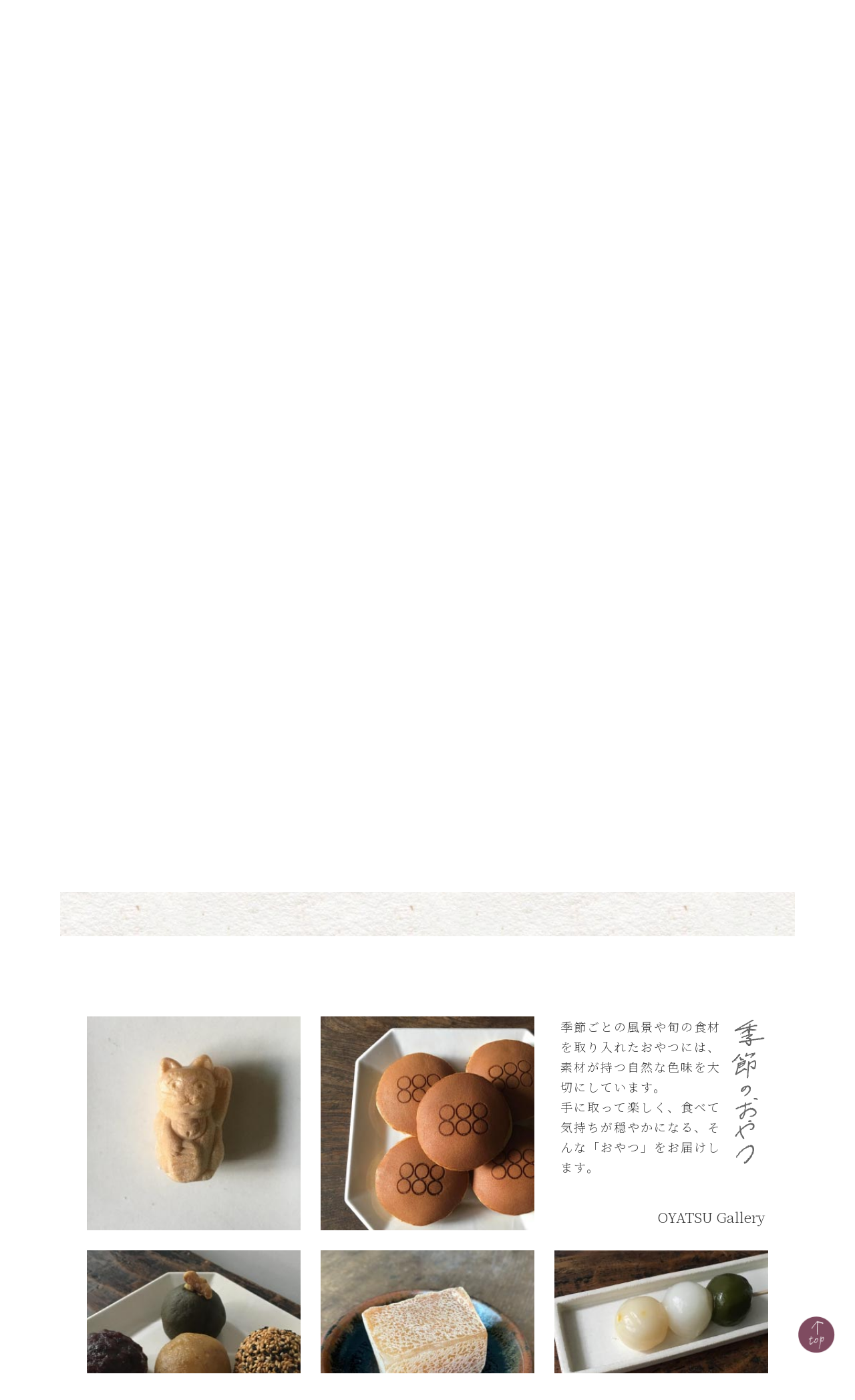

--- FILE ---
content_type: text/html; charset=UTF-8
request_url: https://oyatsu-aoi.com/?scr=kisetsu
body_size: 5768
content:
<!DOCTYPE html>
<html lang="ja"><head>
<meta http-equiv="X-UA-Compatible" content="IE=edge">
<meta charset="utf-8">
<title>おやつaoi</title><meta name="description" content="京都は賀茂川の辺りの工房で、旬の食材を取り入れた、むかし懐かし三時のおやつをつくります。通販と卸、イベント出店で活動しています。">

<meta name="viewport" content="width=device-width, initial-scale=1">
<link rel="stylesheet" href="https://cdn.jsdelivr.net/npm/swiper@9/swiper-bundle.min.css"/>
<link rel="stylesheet" href="/css/custom.css?v=2026-01-31-14-04-24">

<!--SNS-->
<meta property="og:url" content="oyatsu-aoi.com" />
<meta property="og:type" content="website" />
<meta property="og:title" content="おやつaoi" />
<meta property="og:description" content="京都は賀茂川の辺りの工房で、旬の食材を取り入れた、むかし懐かし三時のおやつをつくります。通販と卸、イベント出店で活動しています。" />
<meta property="og:site_name" content="おやつaoi" />
    
<meta property="og:image" content="/images/ogp.jpg" />
<script src="https://code.jquery.com/jquery-3.6.0.min.js" integrity="sha256-/xUj+3OJU5yExlq6GSYGSHk7tPXikynS7ogEvDej/m4=" crossorigin="anonymous"></script>
<script src="/vendor/jquery.easing.min.js" ></script>
<script src="https://cdn.jsdelivr.net/npm/swiper@9/swiper-bundle.min.js"></script>
<link rel="stylesheet" href="https://cdn.jsdelivr.net/npm/swiper@8/swiper-bundle.min.css"/>
<script src="https://cdn.jsdelivr.net/npm/swiper@8/swiper-bundle.min.js"></script>

<!--[if lt IE 9]>
<script src="//cdnjs.cloudflare.com/ajax/libs/html5shiv/3.7.2/html5shiv.min.js"></script>
<script src="//cdnjs.cloudflare.com/ajax/libs/respond.js/1.4.2/respond.min.js"></script>
<![endif]-->
<link rel="shortcut icon" href="/favicon.ico">
<!-- Google tag (gtag.js) -->
<script async src="https://www.googletagmanager.com/gtag/js?id=G-L34KBEFG03"></script>
<script>
  window.dataLayer = window.dataLayer || [];
  function gtag(){dataLayer.push(arguments);}
  gtag('js', new Date());

  gtag('config', 'G-L34KBEFG03');
</script>
</head>
<body class="ja">
<header class="header_pc"><div class="header_wrapper"><nav class="main_menu"><a class="logo img_fit" href="/" target="index"><img src= "/images/logo.png" alt="おやつaoi" ></a><a class="main_menu btn_scroll" data-pos="topics" >お知らせ</a><a class="main_menu btn_scroll" data-pos="kisetsu" >季節のおやつ</a><a class="main_menu btn_scroll" data-pos="about" >おやつaoi</a></nav><nav class="icon_menu"><a class="icon img_fit" href="/index_eng.php" ><img src="/images/icon/icon_en.png" class="icon"></a><a class="icon contact img_fit" href="https://oyatsu-aoi.com/contact" ><img src="/images/icon/icon_contact.png" class="icon"></a><a class="icon cart img_fit" href="https://oyatsuaoi.theshop.jp/" target="_blank"><img src="/images/icon/icon_cart.png" class="icon"></a><a class="icon instagram img_fit" href="https://www.instagram.com/oyatsu.aoi/" target="_blank"><img src="/images/icon/icon_instagram.png" class="icon"></a><a class="icon note img_fit" href="https://note.com/oyatsuaoi/" target="_blank"><img src="/images/icon/icon_note.png" class="icon"></a></nav></div></header><header class="header_sp"><div class="header_inner"><a class="logo_wrapper" href="/"><img src= "/images/logo.png" alt="おやつaoi" class="logo"></a><a class="btn_lang" href="/index_eng.php"><img src= "/images/icon/icon_en.png" alt="ja" class="icon"></a>    <div class="btn-trigger_wrapper off" id="menu-trigger">
        <div class="btn-trigger" >
            <span></span>
            <span></span>
            <span></span>
        </div>
    </div></div></header><div class="header_sp_under"></div>
<article role="main">
    <section class="sec_slide">
    <div class="container ja" id="swiper_area">
        <div class="slider_wrapper">

            <div class="p-swiper-container p-swiper-container_pc">
                <div class="swiper-wrapper">
                    <!--
                    <div class="swiper-slide" style="background-image: url('./images/bg_top0_orig.jpg');"></div>
                    <div class="swiper-slide" style="background-image: url('./images/bg_top1_orig.jpg');"></div>
                    <div class="swiper-slide" style="background-image: url('./images/bg_top2_orig.jpg');"></div>
                    -->
                    <div class="swiper-slide img_fit"><img src="./images/bg_top0_orig.jpg"></div>
                    <div class="swiper-slide img_fit"><img src="./images/bg_top1_orig.jpg"></div> 
                    <div class="swiper-slide img_fit"><img src="./images/bg_top2_orig.jpg"></div> 
                </div>
                <img class="white_front" src="/images/white_front.png" alt="front">
            </div>  


            <div class="p-swiper-container p-swiper-container_sp">
                <div class="swiper-wrapper">
                    <!--
                    <div class="swiper-slide" style="background-image: url('./images/bg_top0_orig_sp.jpg');"></div>
                    <div class="swiper-slide" style="background-image: url('./images/bg_top1_orig_sp.jpg');"></div>
                    <div class="swiper-slide" style="background-image: url('./images/bg_top2_orig_sp.jpg');"></div>
-->
                    <div class="swiper-slide img_fit"><img src="./images/bg_top0_orig_sp.jpg"></div>
                    <div class="swiper-slide img_fit"><img src="./images/bg_top1_orig_sp.jpg"></div> 
                    <div class="swiper-slide img_fit"><img src="./images/bg_top2_orig_sp.jpg"></div> 

                </div>
                <img class="white_front" src="/images/white_front.png" alt="front">
            </div>  



        </div>
        <figure class="maru_big maru_big_pc ja" ><img class="maru_big_text" src="/images/maru_big_logo.png"><img class="maru_big_bg" src="/images/maru_big.png" alt="おやつaoi"></figure>
        <div class="text_area">
                <h1>今日も、おやつが待ってるよ。</h1><p class="text text_top">こんにちは。京都、賀茂川のほとり、昔なつかしい 3時のおやつをつくる、 和菓子工房「おやつ aoi」です。 <br>
    添加物を使わず、砂糖も最小限にして作る自家製あんこをはじめ、国産の旬の食材を大切にしたやさしい和菓子で、みなさんの暮らしに、さりげなく楽しみを添える「おやつ」となりますように。</p>        </div>
    </div>

    <div class="text_area_sp">
    <figure class="maru_big maru_big_sp" ><img class="maru_big_text" src="/images/maru_big_logo.png"><img class="maru_big_bg" src="/images/maru_big.png" alt="おやつaoi"></figure>
        <h1>今日も、おやつが待ってるよ。</h1><p class="text text_top">こんにちは。京都、賀茂川のほとり、昔なつかしい 3時のおやつをつくる、 和菓子工房「おやつ aoi」です。 <br>
    添加物を使わず、砂糖も最小限にして作る自家製あんこをはじめ、国産の旬の食材を大切にしたやさしい和菓子で、みなさんの暮らしに、さりげなく楽しみを添える「おやつ」となりますように。</p>        </div>
    </section>

                    <section class="sec_topics" id="topics">
                    
                    <div class="container">
                        <div id="newsWrap">
                        <h2 class="h2_area">
                            <img class="h2_image" src="/images/title_oshirase.png" alt="お知らせ">
                            <p class="h2_eng">Topics</p>
                        </h2>
                        
                                <ul id="newsList">

    <li id="postID_6" class="post_single cat-0 clearfix "><div class="log_wrapper">
<div class="left"><p class="date">2024/05/25（土)</p><div class="comment text_log">2024年6月8日(土)ベジサラ舎さん会場の「環の市、ベジサラ舎市」に出店します。店主一時帰国により店頭に立ちますので、お立ち寄りくださいませ。</div></div><figure class="thumbNailWrap img_fit_height pic_off"></figure></div><li id="postID_5" class="post_single cat-0 clearfix "><div class="log_wrapper">
<div class="left"><p class="date">2023/07/28（金)</p><div class="comment text_log">Thank you for joining to Dorayaki WS of OUCHI GOHAN projects.アメリカで初めてのオンラインワークショップにご参加いただきありがとうございました。活動記録を載せています。https://youtu.be/mKh3tQ7g7rY</div></div><figure class="thumbNailWrap img_fit_height pic_off"></figure></div>
<script type="text/javascript">

function openwin(url) {
 wn = window.open(url, 'win','width=680,height=900,status=no,location=no,scrollbars=yes,directories=no,menubar=no,resizable=no,toolbar=no');wn.focus();
}

</script>

    <!--<li id="postID_5" class="cat-0 clearfix ">-->
        <!--<span class="up_ymd">2023/07/28（金)</span><br>-->
                    <!-- <div class="thumbNailWrap">　</div>-->
                    <!--<p class="title"></p>-->
                <!--<span class="comment"></span>-->
        <!--</li>-->

        </ul>
</div>

                            </div>
                        </section>
                        <!-- news end -->    <section class="sec_images8" id="kisetsu"> 
<div class="container">
    <div id="images8" class="gal_wrapper">
        <div class="insta_single text_box">
            <h2 class="h2_image img_fit"><img src="/images/title_kisetsu.png" alt="季節のおやつ"></h2><p class="text text_area text_area_ja">季節ごとの風景や旬の食材を取り入れたおやつには、素材が持つ自然な色味を大切にしています。<br>手に取って楽しく、食べて気持ちが穏やかになる、そんな「おやつ」をお届けします。</p>            <p class="bottom_text">OYATSU Gallery</p>
        </div>
        <div class="insta_single"><div class="img8_overlay ">
                <div class="img8_overlay_title_img"><img  src="/images/images8/ol_title_1.png" alt="ネコ最中"></div>
                <p class="img8_overlay_title_en img8_title_en_1">Neko-Monaka</p>
                <p class="img8_overlay_text img8_text_1">北海産大納言を甜菜糖と寒天で優しく炊き上げた、おやつaoiの看板猫。愛でながらどうぞ。</p>
                <div class="img8_overlay_bg"></div>
                </div><figure style="background-image:url(/images/images8/images8_1.jpg);"></figure></div><div class="insta_single"><div class="img8_overlay ">
                <div class="img8_overlay_title_img"><img  src="/images/images8/ol_title_2.png" alt="888どら焼き"></div>
                <p class="img8_overlay_title_en img8_title_en_2">Hachimitsu-Dorayaki</p>
                <p class="img8_overlay_text img8_text_2">8がみっつで、はちみっつ…蜂蜜とダジャレを練り込んだ、クスッと口角を上げてお楽しみ頂けるおやつです</p>
                <div class="img8_overlay_bg"></div>
                </div><figure style="background-image:url(/images/images8/images8_2.jpg);"></figure></div><div class="insta_single"><div class="img8_overlay ">
                <div class="img8_overlay_title_img"><img  src="/images/images8/ol_title_3.png" alt="おはぎ"></div>
                <p class="img8_overlay_title_en img8_title_en_3">Ohagi</p>
                <p class="img8_overlay_text img8_text_3">おはぎ名人の祖母の味を越えるまでずっと作り続けていきたいおやつです。</p>
                <div class="img8_overlay_bg"></div>
                </div><figure style="background-image:url(/images/images8/images8_3.jpg);"></figure></div><div class="insta_single"><div class="img8_overlay ">
                <div class="img8_overlay_title_img"><img  src="/images/images8/ol_title_4.png" alt="りんごのきんつば"></div>
                <p class="img8_overlay_title_en img8_title_en_4">Ringono-Kintsuba</p>
                <p class="img8_overlay_text img8_text_4">フレッシュなりんごジャムを練り込んだ羊羹をシナモン入りの生地で焼き上げたフルーティーなきんつばです。</p>
                <div class="img8_overlay_bg"></div>
                </div><figure style="background-image:url(/images/images8/images8_4.jpg);"></figure></div><div class="insta_single"><div class="img8_overlay ">
                <div class="img8_overlay_title_img"><img  src="/images/images8/ol_title_5.png" alt="季節のお団子"></div>
                <p class="img8_overlay_title_en img8_title_en_5">KisetsunoーOdango</p>
                <p class="img8_overlay_text img8_text_5">苺や、イチヂク、八朔、金柑・・旬の素材を取り入れて年中楽しんでいただきたいお団子です。</p>
                <div class="img8_overlay_bg"></div>
                </div><figure style="background-image:url(/images/images8/images8_5.jpg);"></figure></div><div class="insta_single"><div class="img8_overlay ">
                <div class="img8_overlay_title_img"><img  src="/images/images8/ol_title_6.png" alt="月からうさぎ"></div>
                <p class="img8_overlay_title_en img8_title_en_6">Tsukikara-Usagi</p>
                <p class="img8_overlay_text img8_text_6">こしらえる時から「1羽、2羽…」と生き物のように数え、丁寧に仕上げています。（薯蕷饅頭製）</p>
                <div class="img8_overlay_bg"></div>
                </div><figure style="background-image:url(/images/images8/images8_6.jpg);"></figure></div><div class="insta_single"><div class="img8_overlay ">
                <div class="img8_overlay_title_img"><img  src="/images/images8/ol_title_7.png" alt="ミチルトカケル"></div>
                <p class="img8_overlay_title_en img8_title_en_7">Michiruto-Kakeru</p>
                <p class="img8_overlay_text img8_text_7">満ちていく様の美しさと、欠けゆく様の寂しさも愛しむ思いを、お菓子にしました。（琥珀糖）</p>
                <div class="img8_overlay_bg"></div>
                </div><figure style="background-image:url(/images/images8/images8_7.jpg);"></figure></div><div class="insta_single"><div class="img8_overlay ">
                <div class="img8_overlay_title_img"><img  src="/images/images8/ol_title_8.png" alt="冬ごもりゆべし"></div>
                <p class="img8_overlay_title_en img8_title_en_8">Fuyugomori-Yubeshi</p>
                <p class="img8_overlay_text img8_text_8">黒糖と醤油ベースにクルミとレーズンを混ぜ込んだ餅菓子です。冬ごもりのお供に、ゆべし食べるべし！</p>
                <div class="img8_overlay_bg"></div>
                </div><figure style="background-image:url(/images/images8/images8_8.jpg);"></figure></div>
    </div>
</div>
</section>
    <section class="sec_about" id="about">
        <div class="container">
            <!--
            <div class="swiper" id="swiper_container">
                <div class="swiper-wrapper">
                                </div>
            </div>
            -->
            <div class="image_wrapper bg_about">
                <h2 class="title"><img class="title_about" src="/images/title_about_w.png" alt="おやつaoiについて" /></h2>
                
            </div>
        </div>
    </section>

    <section class="sec_profile" >
        <div class="container">
            <div class="grid_wrapper">
                <div class="left_block img_fit">
                <img class="about_image about_image1" src="/images/image1.jpg" alt="おやつaoi商品イメージ">
                <img class="about_image" src="/images/image2.jpg" alt="おやつaoi商品イメージ">
                </div>
                <div class="right_block img_fit">
                    
                    <div class="text_area">
                        <p class="text">
                        おやつaoiでは、手作りで添加物を使わないお菓子作りをしています。砂糖は全て甜菜糖。小豆は北海道産を使い、誰が見ても「わかる材料」と「ほんとうに身体にやさしいおやつ作り」を大切にしています。<br>
        今まで和菓子に使われてこなかった食材や組み合わせを試すことで、新しくてなつかしいおやつが生まれています。<br>
        また素材の探求として、小豆の栽培にも挑戦しています。学びながら、向き合いながら、今後のおやつ作りに楽しく反映していきます。                        </p>
                        <!--<h2 class="title img_fit"><img src="/images/title_about.png" alt="おやつaoiについて"></h2>-->
                    </div>
                    <img class="photo" src="/images/image3.jpg" alt="調理中の店主">
                </div>

            </div>
                    <div class="grid_wrapper2">
                        <img class="grid_image" src="/images/image4.jpg" alt="おやつaoiスライド1"><img class="grid_image" src="/images/image5.jpg" alt="おやつaoiスライド2"><img class="grid_image" src="/images/image6.jpg" alt="おやつaoiスライド3">                    </div>

        </div>
    </section>
    <section class="sec_profile2" id="profile">
        <div class="container">
        <h2 class="title_profile"><img src="/images/title_profile.png" alt="Profile"></h2>
        <p class="text name name_sp">和菓子工房「おやつaoi」&emsp;<span class="spbr name">主宰 土田葵（つちだあおい）</span></p>                <div class="flex_wrapper">
                <figure class="photo_area photo_area_sp img_fit"><img class="photo" src="/images/photo_master.jpg" alt="店主近影"><p class="name">Aoi Tsuchida</p></figure>
                <div class="text_area">
                    <p class="text ">
                    <span class="name name_pc">和菓子工房「おやつaoi」&emsp;<span class="spbr name">主宰 土田葵（つちだあおい）</span></span>京都で生まれ育ち、おはぎ名人の祖母に憧れ和菓子の世界へ。<br>販売とと製造を経験した後「おやつaoi」を立ち上げました。<br>昔懐かしい中に、ちょっと新しさを感じる和菓子作りをしています。<br>素材の勉強も兼ねて小豆の栽培にも取り組んでいます。                    </p>
                </div>
                    <figure class="photo_area photo_area_pc img_fit"><img class="photo" src="/images/photo_master.jpg" alt="店主近影"><p class="name">Aoi Tsuchida</p></figure>
            </div>
        </div>
    </section>

</article>


<footer>
    <nav class="footer_menu footer_menu1"><a class="text_blue btn_scroll" data-pos="topics" >お知らせ</a><a class="text_blue btn_scroll" data-pos="kisetsu" >季節のおやつ</a><a class="text_blue btn_scroll" data-pos="about" >おやつaoi</a></nav><nav class="footer_menu footer_menu2"><a class="icon img_fit contact" href="https://oyatsu-aoi.com/contact" ><img src="/images/icon/icon_contact_gray.png" alt="お問い合わせ"></a><a class="icon img_fit cart" href="https://oyatsuaoi.theshop.jp/" target="_blank"><img src="/images/icon/icon_cart_gray.png" alt="公式ショップ"></a><a class="icon img_fit instagram" href="https://www.instagram.com/oyatsu.aoi/" target="_blank"><img src="/images/icon/icon_instagram_gray.png" alt="instagram"></a><a class="icon img_fit note" href="https://note.com/oyatsuaoi/" target="_blank"><img src="/images/icon/icon_note_gray.png" alt="note"></a></nav>
        <div class="footer_image"></div>
    <p class=" img_fit" style="width:58px;margin:0 auto 30px;"><img src="/images/logo.png" alt="おやつaoi"></p>
    
    <p class="copy">&copy; Ouatsu-Aoi All Rights Reserved.</p>
    <p id="pagetop" class="pagetop img_fit"><img src="/images/pagetop.png" alt="ページトップへ"></p>
</footer>
<div id="modal" class="d-off"><nav class="modal_menu"><a class="main_menu" href="/?scr=topics" >お知らせ</a><a class="main_menu" href="/?scr=kisetsu" >季節のおやつ</a><a class="main_menu" href="/?scr=about" >おやつaoi</a><div class="icon_modal_wrapper"><a class="icon img_fit contact" href="https://oyatsu-aoi.com/contact" ><img src="/images/icon/icon_contact@2x.png" class="icon"></a><a class="icon img_fit cart" href="https://oyatsuaoi.theshop.jp/" ><img src="/images/icon/icon_cart@2x.png" class="icon"></a><a class="icon img_fit instagram" href="https://www.instagram.com/oyatsu.aoi/" ><img src="/images/icon/icon_instagram@2x.png" class="icon"></a><a class="icon img_fit note" href="https://note.com/oyatsuaoi/" ><img src="/images/icon/icon_note@2x.png" class="icon"></a></div></nav></div> <script type="text/javascript" src='/js/app.js'></script>
</body>
</html>

</body>
</html>

--- FILE ---
content_type: text/css
request_url: https://oyatsu-aoi.com/css/custom.css?v=2026-01-31-14-04-24
body_size: 7695
content:
@charset "UTF-8";
/****************************************
		0. Import
*****************************************/
@import url("https://fonts.googleapis.com/css2?family=Noto+Serif+JP:wght@200;300;400;500;700;900&display=swap");
/*options*/
   /*
  $base-grid: true,
  $margin-grid: true,
  $padding-grid: true,
  $block-grid: true,
  $collapse: true,
  $offset: true,
  $vertical-grid: true,
  $frame-grid: true

);
*/
/****************************************
		1. General Setting
*****************************************/
html, body, div, span, applet, object, iframe, strong, picture,
h1, h2, h3, h4, h5, h6, p, blockquote, pre,
a, abbr, acronym, address, big, cite, code,
del, dfn, em, font, img, ins, kbd, q, s, samp,
small, strike, sub, sup, tt, var,
dl, dt, dd, ol, ul, li,
fieldset, form, legend, caption,
tbody, tfoot, thead, table, label, tr, th, td {
  margin: 0;
  padding: 0;
  border: 0;
  outline: 0;
  font-style: inherit;
  font-family: inherit;
  vertical-align: baseline;
  list-style: none;
}

main {
  display: block;
}

a {
  text-decoration: none;
  color: #333;
}
a:hover {
  color: #813754;
}

nav {
  display: block;
}

/*Clear*/
.clear {
  clear: both;
  line-height: 0;
}

.clearfix:after {
  content: "";
  clear: both;
  display: block;
}

/*box-sizing paddingとborderをwidth heightに含める*/
* {
  -webkit-box-sizing: border-box;
  -moz-box-sizing: border-box;
  -o-box-sizing: border-box;
  -ms-box-sizing: border-box;
  box-sizing: border-box;
}
* *::after, * *::before {
  -webkit-box-sizing: border-box;
  -moz-box-sizing: border-box;
  -o-box-sizing: border-box;
  -ms-box-sizing: border-box;
  box-sizing: border-box;
}

body {
  margin: 0;
  padding: 0;
}

ul {
  list-style-type: none;
  margin: 0;
  padding: 0;
}

li {
  margin: 0;
}

.center {
  text-align: center;
}

.right {
  text-align: right;
}

.inline {
  display: inline;
}

.columns, .column {
  padding: 0;
  margin: 0;
}

p {
  margin: 0;
}

img {
  vertical-align: middle;
}

.bold {
  font-weight: bold;
}

.space1 {
  margin-bottom: 5px;
}

.space2 {
  margin-bottom: 10px;
}

.space3 {
  margin-bottom: 15px;
}

.space4 {
  margin-bottom: 20px;
}

.space5 {
  margin-bottom: 25px;
}

.space6 {
  margin-bottom: 30px;
}

.space7 {
  margin-bottom: 35px;
}

.space8 {
  margin-bottom: 40px;
}

.space9 {
  margin-bottom: 45px;
}

.space10 {
  margin-bottom: 50px;
}

.space11 {
  margin-bottom: 55px;
}

.space12 {
  margin-bottom: 60px;
}

.space13 {
  margin-bottom: 65px;
}

.space14 {
  margin-bottom: 70px;
}

.space15 {
  margin-bottom: 75px;
}

.space16 {
  margin-bottom: 80px;
}

.space17 {
  margin-bottom: 85px;
}

.space18 {
  margin-bottom: 90px;
}

.space19 {
  margin-bottom: 95px;
}

.space20 {
  margin-bottom: 100px;
}

@media print {
  a[href]:after {
    content: "" !important;
  }

  abbr[title]:after {
    content: "" !important;
  }
}
figure, picture {
  margin: 0;
  display: block;
}

.googlemap_wrapper {
  height: 0;
  overflow: hidden;
  width: 100%;
  position: relative;
}
.googlemap_wrapper iframe {
  position: absolute;
  left: 0;
  top: 0;
  height: 100%;
  width: 100%;
}

.last {
  margin-bottom: 0 !important;
}

html * {
  font-weight: 200;
  -ms-touch-action: manipulation;
  touch-action: manipulation;
}

/*定数*/
/*************************************************/
/*menu-trigger Animatation Setting*/
/*************************************************/
.menu-trigger,
.menu-trigger span {
  display: inline-block;
  transition: all .4s;
  box-sizing: border-box;
}

.menu-trigger {
  position: relative;
  width: 30px;
  height: 17px;
}

.menu-trigger span {
  position: absolute;
  left: 0;
  width: 100%;
  height: 4px;
  background-color: #813754;
  border-radius: 4px;
}

.menu-trigger span:nth-of-type(1) {
  top: 0;
}

.menu-trigger span:nth-of-type(2) {
  top: 7px;
}

.menu-trigger span:nth-of-type(3) {
  bottom: 0;
}

/*************************************************/
/*menu-trigger Animatation Setting*/
/*************************************************/
.menu-trigger.active span:nth-of-type(1) {
  -webkit-transform: translateX(1px) translateY(8px) rotate(-45deg);
  transform: translateX(1px) translateY(8px) rotate(-45deg);
}

.menu-trigger.active span:nth-of-type(2) {
  top: 16px;
  -webkit-transform: translateX(0) translateY(-8px) rotate(45deg);
  transform: translateX(0) translateY(-8px) rotate(45deg);
}

.menu-trigger.active span:nth-of-type(3) {
  opacity: 0;
}

/****************************************
		0.1. font-family
*****************************************/
/*
300 light
400 normal
500 medium
600
700
800 bold
*/
/****************************************
		0.1. define
*****************************************/
.fs10 {
  font-size: 10px;
}

.fs11 {
  font-size: 11px;
}

.fs12 {
  font-size: 12px;
}

.fs13 {
  font-size: 13px;
}

.fs14 {
  font-size: 14px;
}

.fs15 {
  font-size: 15px;
}

.fs16 {
  font-size: 16px;
}

.fs17 {
  font-size: 17px;
}

.fs18 {
  font-size: 18px;
}

.fs19 {
  font-size: 19px;
}

.fs20 {
  font-size: 20px;
}

.fs21 {
  font-size: 21px;
}

.fs22 {
  font-size: 22px;
}

.fs23 {
  font-size: 23px;
}

.fs24 {
  font-size: 24px;
}

.fs25 {
  font-size: 25px;
}

.fs26 {
  font-size: 26px;
}

.fs27 {
  font-size: 27px;
}

.fs28 {
  font-size: 28px;
}

.fs29 {
  font-size: 29px;
}

.fs30 {
  font-size: 30px;
}

.mb5 {
  margin-bottom: 5px;
}

.mb10 {
  margin-bottom: 10px;
}

.mb15 {
  margin-bottom: 15px;
}

.mb20 {
  margin-bottom: 20px;
}

.mb25 {
  margin-bottom: 25px;
}

.mb30 {
  margin-bottom: 30px;
}

.mb35 {
  margin-bottom: 35px;
}

.mb40 {
  margin-bottom: 40px;
}

.mb45 {
  margin-bottom: 45px;
}

.mb50 {
  margin-bottom: 50px;
}

.mb55 {
  margin-bottom: 55px;
}

.mb60 {
  margin-bottom: 60px;
}

.mb65 {
  margin-bottom: 65px;
}

.mb70 {
  margin-bottom: 70px;
}

.mb75 {
  margin-bottom: 75px;
}

.mb80 {
  margin-bottom: 80px;
}

.mb85 {
  margin-bottom: 85px;
}

.mb90 {
  margin-bottom: 90px;
}

.mb95 {
  margin-bottom: 95px;
}

.mb100 {
  margin-bottom: 100px;
}

.underline {
  text-decoration: underline;
}

.hover_a {
  opacity: 1;
  cursor: pointer;
  -webkit-transition: all 0.2s;
  -moz-transition: all 0.2s;
  -ms-transition: all 0.2s;
  -o-transition: all 0.2s;
  transition: all 0.2s;
}

.hover_a:hover {
  opacity: .7;
  cursor: pointer;
  -webkit-transition: all 0.2s;
  -moz-transition: all 0.2s;
  -ms-transition: all 0.2s;
  -o-transition: all 0.2s;
  transition: all 0.2s;
}

@media screen and (max-width: 479px) {
  .spbr::before {
    content: "\a";
    white-space: pre;
  }
}

@media screen and (max-width: 959px) {
  .mdbr::before {
    content: "\a";
    white-space: pre;
  }
}

@media screen and (max-width: 1199px) {
  .lgbr::before {
    content: "\a";
    white-space: pre;
  }
}

@media screen and (min-width: 960px) {
  .pcbr::before {
    content: "\a";
    white-space: pre;
  }
}

.pagetop {
  display: block;
  position: fixed;
  z-index: 999;
  transform: none !important;
  -webkit-transform: none !important;
  transform: translate3d(0, 0, 0);
  -webkit-transform: translate3d(0, 0, 0);
  /*
  @include max-screen( $max-large-width ){
      width:40px;
      height:40px;
      bottom:20px;
      right:20px;
  }
  */
  width: 56px;
  height: 56px;
  bottom: 30px;
  right: 30px;
}
.pagetop:hover {
  cursor: pointer;
  opacity: 0.7;
}

.img_fit img {
  width: 100%;
}

/***********************************/
/*Common Setting*/
/***********************************/
/*****************************/
/*Contact 関連 */
/*input deny*/
.prevent {
  pointer-events: none;
}

/*spmenu open html not scroll*/
.not_scroll {
  position: fixed;
  z-index: -1;
  width: 100%;
  height: 100%;
}

/*Placeholder change SCSS */
/*
  .foo {
        @include placeholder {
            color: green;
        }
    }

    @include placeholder {
        color: red;
    }
*/
/**************************************/
.text {
  /*
  @include min-screen( $max-medium-width){
      font-size:rem( 16 );
      line-height:1.1;
  }
  */
  letter-spacing: 2px;
  color: #333333;
}
@media screen and (max-width: 959px) {
  .text {
    font-size: 1rem;
    line-height: calc( 24 /16 );
  }
}
@media screen and (min-width: 960px) {
  .text {
    font-size: 1.125rem;
    line-height: calc( 24 /18 );
  }
}

.gray {
  -webkit-filter: grayscale(100%);
  -moz-filter: grayscale(100%);
  -ms-filter: grayscale(100%);
  -o-filter: grayscale(100%);
  filter: grayscale(100%);
}
.gray:bofore {
  -webkit-filter: grayscale(100%);
  -moz-filter: grayscale(100%);
  -ms-filter: grayscale(100%);
  -o-filter: grayscale(100%);
  filter: grayscale(100%);
}
.gray:after {
  -webkit-filter: grayscale(100%);
  -moz-filter: grayscale(100%);
  -ms-filter: grayscale(100%);
  -o-filter: grayscale(100%);
  filter: grayscale(100%);
}

.no_gray {
  -webkit-filter: grayscale(0);
  -moz-filter: grayscale(0);
  -ms-filter: grayscale(0);
  -o-filter: grayscale(0);
  filter: grayscale(0);
}
.no_gray:bofore {
  -webkit-filter: grayscale(0);
  -moz-filter: grayscale(0);
  -ms-filter: grayscale(0);
  -o-filter: grayscale(0);
  filter: grayscale(0);
}
.no_gray:after {
  -webkit-filter: grayscale(0);
  -moz-filter: grayscale(0);
  -ms-filter: grayscale(0);
  -o-filter: grayscale(0);
  filter: grayscale(0);
}

@media screen and (max-width: 479px) {
  section .container {
    padding-left: 10px;
    padding-right: 10px;
  }
}
@media screen and (min-width: 480px) and (max-width: 959px) {
  section .container {
    padding-left: 20px;
    padding-right: 20px;
  }
}
@media screen and (min-width: 960px) {
  section .container {
    padding-left: 40px;
    padding-right: 40px;
  }
}

/***********************************/
/*01 body main setting*/
/***********************************/
body {
  font-family: "Noto Serif JP", "ヒラギノ明朝 ProN W3", "Hiragino Mincho ProN", "ＭＳ Ｐ明朝", "ＭＳ 明朝", serif;
  font-weight: 400;
  color: #333333;
  width: 100%;
}

main {
  margin: 0 auto;
  position: relative;
}

section {
  /*
  @include max-screen( $max-large-width){
      padding-left:10px;
      padding-right:10px;
  }
  */
}

.mincho {
  font-family: "Noto Serif JP", "ヒラギノ明朝 ProN W3", "Hiragino Mincho ProN", "ＭＳ Ｐ明朝", "ＭＳ 明朝", serif;
}

/********************************************/
/*HEADER*/
/********************************************/
@media screen and (max-width: 959px) {
  .header_pc {
    display: none;
  }
}
@media screen and (min-width: 960px) {
  .header_pc {
    display: block;
    position: relative;
    z-index: 10;
  }
}
.header_pc .header_wrapper {
  height: 140px;
  max-width: 1100px;
  margin: 0 auto;
  display: -webkit-box;
  display: -ms-flexbox;
  display: flex;
  -webkit-box-pack: justify;
  -ms-flex-pack: justify;
  justify-content: space-between;
  padding: 0 40px;
}
.header_pc .logo {
  display: block;
  width: 56px;
  height: 36px;
}
.header_pc nav.main_menu {
  width: 40%;
  display: -webkit-box;
  display: -ms-flexbox;
  display: flex;
  -webkit-box-pack: justify;
  -ms-flex-pack: justify;
  justify-content: space-between;
  align-content: center;
  align-items: center;
}
.header_pc nav.main_menu a {
  transition: all 0.2s ease;
}
.header_pc nav.main_menu a:hover {
  cursor: pointer;
}
.header_pc nav.icon_menu {
  /*
  display:grid;
  grid-template-columns: repeat(5,  1fr);
  column-gap:20px;
  align-content: center;
  align-items:center;
  */
  display: flex;
  justify-content: flex-end;
  column-gap: 20px;
  align-content: center;
  align-items: center;
  /*
  .icon.note{
      display:block; 
      width:80px;
      height:36px;
  }
  */
}
.header_pc nav.icon_menu .icon.contact,
.header_pc nav.icon_menu .icon.cart,
.header_pc nav.icon_menu .icon.instagram,
.header_pc nav.icon_menu .icon.note {
  display: block;
  width: 36px;
  height: 36px;
}

/********************************************/
/*HEADER SP*/
/********************************************/
.header_sp {
  width: 100%;
  height: 80px;
  position: fixed;
  top: 0;
  left: 0;
  background-color: #FFF;
  z-index: 10;
  padding: 0;
  margin: 0;
  /*position:relative;*/
}
@media screen and (max-width: 959px) {
  .header_sp {
    display: block;
  }
}
@media screen and (min-width: 960px) {
  .header_sp {
    display: none !important;
  }
}
.header_sp .header_inner {
  width: 100%;
  height: 100%;
  position: relative;
}
.header_sp .header_inner .logo_wrapper {
  display: block;
  position: absolute;
  left: 30px;
  top: 50%;
  transform: translate(0, -50%);
  width: 56px;
  height: 36px;
}
.header_sp .btn-trigger_wrapper {
  position: absolute;
  right: 30px;
  top: 50%;
  width: 40px;
  height: 40px;
  background-color: #fff;
  transform: translate(0, -50%);
}
.header_sp .btn_lang {
  position: absolute;
  width: 36px;
  height: 36px;
  top: 50%;
  right: 90px;
  transform: translate(0, -50%);
}

.header_sp_under {
  height: 80px;
}
@media screen and (max-width: 959px) {
  .header_sp_under {
    display: block;
  }
}
@media screen and (min-width: 960px) {
  .header_sp_under {
    display: none !important;
  }
}

.btn-trigger {
  position: relative;
  width: 24px;
  height: 16px;
  top: 10px;
  left: 8px;
}

.btn-trigger span {
  position: absolute;
  left: 0;
  width: 22px;
  height: 2px;
  background-color: #813754;
  border-radius: 0;
}

.btn-trigger, .btn-trigger span {
  display: inline-block;
  transition: all .5s;
  box-sizing: border-box;
}

.btn-trigger span:nth-of-type(1) {
  top: 0px;
}

.btn-trigger span:nth-of-type(2) {
  top: 7px;
}

.btn-trigger span:nth-of-type(3) {
  bottom: 0px;
}

.btn-trigger.active {
  -webkit-transform: rotate(360deg);
  transform: rotate(360deg);
}

.btn-trigger.active span:nth-of-type(1) {
  -webkit-transform: translateY(20px) rotate(-45deg);
  transform: translateY(20px) rotate(-45deg);
  top: -13px;
}

.btn-trigger.active span:nth-of-type(2) {
  -webkit-transform: translateY(0) rotate(45deg);
  transform: translateY(0) rotate(45deg);
}

.btn-trigger.active span:nth-of-type(3) {
  opacity: 0;
}

.header_sp_space {
  width: 100%;
  display: block;
  height: 40px;
}
@media screen and (min-width: 960px) {
  .header_sp_space {
    display: none;
  }
}

/*MODAL*/
#modal {
  display: block;
  z-index: 90;
  position: fixed;
  top: 80px;
  left: 0;
  width: 100%;
  height: 100%;
  padding: 50px 20px;
  overflow-y: scroll;
  z-index: 100;
  transition: all 500ms;
  background-color: #FFF;
}

#modal.d-off {
  left: 100%;
}

#modal .modal_menu {
  /*
  .icon_modal_wrapper{
      padding:10px ;
      display : grid;
      grid-template-columns:repeat( 4 , 1fr);
      column-gap : 40px;
      justify-items: center;
      max-width:260px;
      margin:0 auto;
      .icon{
          max-width:40px;
      }
  }
  */
}
#modal .modal_menu a.main_menu {
  display: block;
  margin-bottom: 50px;
  padding: 10px;
  border: 1px #925667 solid;
  background-color: #925667;
  color: #FFF;
  text-align: center;
  border-radius: 8px;
}
#modal .modal_menu .icon_modal_wrapper {
  padding: 10px;
  display: flex;
  gap: 40px;
  justify-content: center;
  justify-items: center;
  align-items: center;
  max-width: 260px;
  margin: 0 auto;
  /*
  .icon.note{
      width:100px;
  }
  */
}
#modal .modal_menu .icon_modal_wrapper .icon.contact,
#modal .modal_menu .icon_modal_wrapper .icon.cart,
#modal .modal_menu .icon_modal_wrapper .icon.instagram,
#modal .modal_menu .icon_modal_wrapper .icon.note {
  width: 40px;
}

#modal nav.modal_menu a.modal_str {
  color: #333;
  display: block;
  padding: 20px 10px;
  text-align: center;
  border: 1px solid #FFF;
  border-radius: 8px 8px 0 0;
  margin-bottom: 30px;
  width: 120px;
  margin: 0 auto 50px;
}

/***********************************/
/*Footer*/
/***********************************/
footer {
  padding-bottom: 80px;
}
footer .footer_menu1 {
  display: -webkit-box;
  display: -ms-flexbox;
  display: flex;
  -webkit-box-pack: center;
  -ms-flex-pack: center;
  justify-content: center;
  margin-bottom: 24px;
}
footer .footer_menu1 a {
  display: inline-block;
  margin: 0 15px;
  transition: all 0.2s ease;
}
footer .footer_menu1 a:hover {
  cursor: pointer;
}
footer .footer_menu2 {
  display: -webkit-box;
  display: -ms-flexbox;
  display: flex;
  -webkit-box-pack: center;
  -ms-flex-pack: center;
  justify-content: center;
  margin: 0 auto 10px;
}
footer .footer_menu2 a {
  display: block;
  width: 36px;
  height: 36px;
  margin: 0 14px;
}
footer .copy {
  font-size: 0.75rem;
  text-align: center;
}
footer .footer_image {
  width: 100%;
  background-image: url("/images/bg_sec_last.jpg");
  background-position: center center;
  background-repeat: no-repeat;
}
@media screen and (max-width: 959px) {
  footer .footer_image {
    height: 200px;
    background-size: auto 200px;
  }
}
@media screen and (min-width: 960px) {
  footer .footer_image {
    height: 330px;
    background-size: auto 313px;
  }
}

/********************************************/
/*anime setting*/
/********************************************/
/******************************************/
/*LAYOUT*/
/******************************************/
/***********************************/
/*PAGE SECTION TOP*/
/***********************************/
.maru_big_pc {
  position: absolute;
  z-index: 3;
}
@media screen and (max-width: 959px) {
  .maru_big_pc {
    /*
    top:60%;
    left:20%;
    width:percentage( 150 /460 );
    */
    display: none;
  }
}
@media screen and (min-width: 960px) {
  .maru_big_pc {
    top: 51.88679%;
    left: 13.16667%;
    width: 20vw;
    max-width: 250px;
  }
  .maru_big_pc.en {
    top: 49.0566%;
  }
}

.maru_big_sp {
  position: relative;
  z-index: 3;
  width: 50%;
  max-width: 230px;
  margin: 0 auto 30px;
}
@media screen and (min-width: 960px) {
  .maru_big_sp {
    display: none;
  }
}

.maru_big .maru_big_text {
  position: absolute;
  left: 50%;
  top: 28%;
  transform: translate(-50%, 0);
  width: 22.38095%;
  z-index: 4;
}
.maru_big .maru_big_bg {
  width: 100%;
  opacity: 0.9;
  mix-blend-mode: multiply;
}

section.sec_slide .container {
  max-width: 1090px;
  margin: 0 auto;
  padding-left: 0 !important;
  padding-right: 0 !important;
  position: relative;
}
@media screen and (max-width: 959px) {
  section.sec_slide .container {
    aspect-ratio: 900 / 600;
  }
}
@media screen and (min-width: 960px) {
  section.sec_slide .container {
    aspect-ratio: 1000/ 1060;
  }
  section.sec_slide .container.en {
    aspect-ratio: 1000 / 1150;
  }
}
section.sec_slide .container .slider_wrapper {
  position: relative;
}
section.sec_slide .container .slider_wrapper .swiper-slide {
  background-size: 100% auto;
  background-position: center top;
}
section.sec_slide .container .slider_wrapper .white_front {
  position: absolute;
  left: 0;
  bottom: -2px;
  width: 100%;
  z-index: 1;
}
section.sec_slide .container .p-swiper-container {
  position: relative;
  overflow: hidden;
}
@media screen and (max-width: 479px) {
  section.sec_slide .container .p-swiper-container.p-swiper-container_sp {
    display: block;
  }
  section.sec_slide .container .p-swiper-container.p-swiper-container_pc {
    display: none;
  }
}
@media screen and (min-width: 480px) {
  section.sec_slide .container .p-swiper-container.p-swiper-container_sp {
    display: none;
  }
  section.sec_slide .container .p-swiper-container.p-swiper-container_pc {
    display: block;
  }
}
section.sec_slide .container .swiper-slide {
  background-position: center center;
  background-size: cover;
  background-repeat: no-repeat;
  height: 100%;
  overflow: hidden;
  backface-visibility: hidden;
}
section.sec_slide .container .float_text {
  opacity: 0;
  position: absolute;
  transition: opacity 1s linear;
}
@media screen and (max-width: 959px) {
  section.sec_slide .container .float_text {
    left: 80%;
    top: 50px;
    width: 8.57143%;
    min-width: 30px;
    max-width: 60px;
  }
}
@media screen and (min-width: 960px) {
  section.sec_slide .container .float_text {
    width: 70px;
    top: 104px;
    left: 80.54545%;
  }
}
section.sec_slide .container .float_text.on {
  opacity: 1;
}
section.sec_slide .container .text_area {
  z-index: 1;
}
@media screen and (max-width: 959px) {
  section.sec_slide .container .text_area {
    display: none;
  }
}
@media screen and (min-width: 960px) {
  section.sec_slide .container .text_area {
    position: absolute;
    bottom: 80px;
    right: 40px;
    width: 45%;
  }
}
section.sec_slide .container .text_area h1 {
  font-size: 1.625rem;
  letter-spacing: 4px;
  margin-bottom: 1em;
}
section.sec_slide .container .text_area .text_top {
  line-height: calc( 36 / 18 );
  font-size: 1.125rem;
  letter-spacing: 2px;
}
section.sec_slide .text_area_sp {
  padding: 30px 10px;
}
@media screen and (max-width: 959px) {
  section.sec_slide .text_area_sp {
    display: block;
  }
}
@media screen and (min-width: 960px) {
  section.sec_slide .text_area_sp {
    display: none;
  }
}
section.sec_slide .text_area_sp h1 {
  font-size: 1.125rem;
  letter-spacing: 4px;
  margin-bottom: 1em;
  text-align: center;
}
section.sec_slide .text_area_sp .text_top {
  line-height: calc( 36 / 18 );
  font-size: 1rem;
  letter-spacing: 2px;
}

section.sec_top .container {
  max-width: 1100px;
  margin: 0 auto;
  background-repeat: no-repeat;
  background-position: center top;
  background-size: 100% auto;
  position: relative;
  background-color: transparent;
  padding-left: 0 !important;
  padding-right: 0 !important;
  opacity: 1;
  background-image: url("/images/bg_top0.jpg"), url("/images/bg_top1.jpg"), url("/images/bg_top2.jpg");
  transition: all 1s ease;
  /*
  &:after{
      content:"";
      display:block;
      padding-top:percentage( 1067 / 1200 );
  }
  */
}
@media screen and (max-width: 959px) {
  section.sec_top .container {
    aspect-ratio: 360 / 300;
  }
}
@media screen and (min-width: 960px) {
  section.sec_top .container {
    aspect-ratio: 1000 / 1060;
  }
}
section.sec_top .container .float_text {
  opacity: 0;
  position: absolute;
  transition: opacity 1s linear;
}
@media screen and (max-width: 959px) {
  section.sec_top .container .float_text {
    left: 80%;
    top: 50px;
    width: 8.57143%;
    min-width: 30px;
    max-width: 60px;
  }
}
@media screen and (min-width: 960px) {
  section.sec_top .container .float_text {
    width: 70px;
    top: 104px;
    left: 80.54545%;
  }
}
section.sec_top .container .float_text.on {
  opacity: 1;
}
section.sec_top .container .maru_big {
  position: absolute;
}
@media screen and (max-width: 959px) {
  section.sec_top .container .maru_big {
    top: 60%;
    left: 20%;
    width: 32.6087%;
  }
}
@media screen and (min-width: 960px) {
  section.sec_top .container .maru_big {
    top: 51.88679%;
    left: 13.16667%;
    width: 17.1vw;
    max-width: 210px;
  }
}
section.sec_top .container .maru_big .maru_big_text {
  position: absolute;
  left: 50%;
  top: 28%;
  transform: translate(-50%, 0);
  width: 22.38095%;
  z-index: 2;
}
section.sec_top .container .maru_big .maru_big_bg {
  width: 100%;
  opacity: 1.0;
  z-index: 1;
  mix-blend-mode: multiply;
}
@media screen and (max-width: 959px) {
  section.sec_top .container .text_area {
    display: none;
  }
}
@media screen and (min-width: 960px) {
  section.sec_top .container .text_area {
    position: absolute;
    bottom: 80px;
    right: 40px;
    width: 45%;
  }
}
section.sec_top .container .text_area h1 {
  font-size: 1.625rem;
  letter-spacing: 4px;
  margin-bottom: 1em;
}
section.sec_top .container .text_area .text_top {
  line-height: calc( 36 / 18 );
  font-size: 1.125rem;
  letter-spacing: 2px;
}
section.sec_top .text_area_sp {
  padding: 30px 10px;
}
@media screen and (max-width: 959px) {
  section.sec_top .text_area_sp {
    display: block;
  }
}
@media screen and (min-width: 960px) {
  section.sec_top .text_area_sp {
    display: none;
  }
}
section.sec_top .text_area_sp h1 {
  font-size: 1.125rem;
  letter-spacing: 4px;
  margin-bottom: 1em;
  text-align: center;
}
section.sec_top .text_area_sp .text_top {
  line-height: calc( 36 / 18 );
  font-size: 1rem;
  letter-spacing: 2px;
}

section.sec_instagram .container,
section.sec_images8 .container {
  max-width: 1100px;
  margin: 0 auto;
}
@media screen and (max-width: 959px) {
  section.sec_instagram .container,
  section.sec_images8 .container {
    padding-top: 0;
    padding-bottom: 30px;
  }
}
@media screen and (min-width: 960px) {
  section.sec_instagram .container,
  section.sec_images8 .container {
    padding-top: 0;
    padding-bottom: 90px;
  }
}
section.sec_instagram .container .gal_wrapper,
section.sec_images8 .container .gal_wrapper {
  display: grid;
}
@media screen and (max-width: 959px) {
  section.sec_instagram .container .gal_wrapper,
  section.sec_images8 .container .gal_wrapper {
    grid-template-columns: repeat(2, 1fr);
    gap: 30px;
    justify-content: center;
  }
  section.sec_instagram .container .gal_wrapper .text_box,
  section.sec_images8 .container .gal_wrapper .text_box {
    grid-column-start: 1;
    grid-column-end: 3;
    grid-row-start: 1;
    grid-row-end: 1;
    height: 280px;
  }
}
@media screen and (min-width: 960px) {
  section.sec_instagram .container .gal_wrapper,
  section.sec_images8 .container .gal_wrapper {
    grid-template-columns: repeat(3, 1fr);
    gap: 30px;
  }
}
section.sec_instagram .container .gal_wrapper .insta_single,
section.sec_images8 .container .gal_wrapper .insta_single {
  display: block;
  position: relative;
}
@media screen and (max-width: 959px) {
  section.sec_instagram .container .gal_wrapper .insta_single,
  section.sec_images8 .container .gal_wrapper .insta_single {
    width: 100%;
    justify-self: center;
    max-width: 350px;
  }
}
section.sec_instagram .container .gal_wrapper .insta_single:after,
section.sec_images8 .container .gal_wrapper .insta_single:after {
  content: "";
  display: block;
  padding-top: 100%;
}
section.sec_instagram .container .gal_wrapper .insta_single:hover,
section.sec_images8 .container .gal_wrapper .insta_single:hover {
  cursor: pointer;
}
section.sec_instagram .container .gal_wrapper .insta_single figure,
section.sec_images8 .container .gal_wrapper .insta_single figure {
  position: absolute;
  top: 0;
  left: 0;
  width: 100%;
  height: 100%;
  background-size: cover;
  background-repeat: no-repeat;
  background-position: center center;
}
section.sec_instagram .container .gal_wrapper .insta_single .img8_overlay,
section.sec_images8 .container .gal_wrapper .insta_single .img8_overlay {
  display: none;
  position: absolute;
  left: 0;
  top: 0;
  width: 100%;
  height: 100%;
  z-index: 1;
}
section.sec_instagram .container .gal_wrapper .insta_single .img8_overlay .img8_overlay_bg,
section.sec_images8 .container .gal_wrapper .insta_single .img8_overlay .img8_overlay_bg {
  position: absolute;
  left: 0;
  top: 0;
  width: 100%;
  height: 100%;
  background-color: #813754;
  opacity: 0.5;
  z-index: 1;
  mix-blend-mode: multiply;
}
section.sec_instagram .container .gal_wrapper .insta_single .img8_overlay .img8_overlay_title_img,
section.sec_images8 .container .gal_wrapper .insta_single .img8_overlay .img8_overlay_title_img {
  position: absolute;
  top: 6.66667%;
  left: 0;
  width: 100%;
  text-align: center;
  z-index: 2;
}
@media screen and (max-width: 479px) {
  section.sec_instagram .container .gal_wrapper .insta_single .img8_overlay .img8_overlay_title_img img,
  section.sec_images8 .container .gal_wrapper .insta_single .img8_overlay .img8_overlay_title_img img {
    max-height: 25px;
  }
}
section.sec_instagram .container .gal_wrapper .insta_single .img8_overlay .img8_overlay_title_ja,
section.sec_images8 .container .gal_wrapper .insta_single .img8_overlay .img8_overlay_title_ja {
  display: none;
}
section.sec_instagram .container .gal_wrapper .insta_single .img8_overlay .img8_overlay_title_en,
section.sec_images8 .container .gal_wrapper .insta_single .img8_overlay .img8_overlay_title_en {
  position: absolute;
  top: 50%;
  left: 0;
  width: 100%;
  text-align: center;
  z-index: 2;
  color: #FFF;
  font-size: 0.9375rem;
  line-height: calc( 21 / 14);
  /*                          
                          &.img8_title_en_5,
                          &.img8_title_en_6{ display:none;}
  */
}
section.sec_instagram .container .gal_wrapper .insta_single .img8_overlay .img8_overlay_title_en.img8_title_en_1,
section.sec_images8 .container .gal_wrapper .insta_single .img8_overlay .img8_overlay_title_en.img8_title_en_1 {
  display: none;
}
section.sec_instagram .container .gal_wrapper .insta_single .img8_overlay .img8_overlay_title_en.img8_title_en_2,
section.sec_images8 .container .gal_wrapper .insta_single .img8_overlay .img8_overlay_title_en.img8_title_en_2 {
  display: none;
}
section.sec_instagram .container .gal_wrapper .insta_single .img8_overlay .img8_overlay_title_en.img8_title_en_3,
section.sec_images8 .container .gal_wrapper .insta_single .img8_overlay .img8_overlay_title_en.img8_title_en_3 {
  display: none;
}
section.sec_instagram .container .gal_wrapper .insta_single .img8_overlay .img8_overlay_title_en.img8_title_en_4,
section.sec_images8 .container .gal_wrapper .insta_single .img8_overlay .img8_overlay_title_en.img8_title_en_4 {
  display: none;
}
section.sec_instagram .container .gal_wrapper .insta_single .img8_overlay .img8_overlay_title_en.img8_title_en_5,
section.sec_images8 .container .gal_wrapper .insta_single .img8_overlay .img8_overlay_title_en.img8_title_en_5 {
  display: none;
}
section.sec_instagram .container .gal_wrapper .insta_single .img8_overlay .img8_overlay_title_en.img8_title_en_6,
section.sec_images8 .container .gal_wrapper .insta_single .img8_overlay .img8_overlay_title_en.img8_title_en_6 {
  display: none;
}
section.sec_instagram .container .gal_wrapper .insta_single .img8_overlay .img8_overlay_title_en.img8_title_en_7,
section.sec_images8 .container .gal_wrapper .insta_single .img8_overlay .img8_overlay_title_en.img8_title_en_7 {
  display: none;
}
section.sec_instagram .container .gal_wrapper .insta_single .img8_overlay .img8_overlay_title_en.img8_title_en_8,
section.sec_images8 .container .gal_wrapper .insta_single .img8_overlay .img8_overlay_title_en.img8_title_en_8 {
  display: none;
}
@media screen and (min-width: 960px) {
  section.sec_instagram .container .gal_wrapper .insta_single .img8_overlay .img8_overlay_title_en,
  section.sec_images8 .container .gal_wrapper .insta_single .img8_overlay .img8_overlay_title_en {
    display: none;
  }
}
section.sec_instagram .container .gal_wrapper .insta_single .img8_overlay .img8_overlay_text,
section.sec_images8 .container .gal_wrapper .insta_single .img8_overlay .img8_overlay_text {
  color: #FFF;
  line-height: calc( 21 / 14);
  width: 90%;
  max-width: 250px;
  position: absolute;
  top: 26.66667%;
  left: 50%;
  transform: translate(-50%, 0);
  z-index: 2;
}
@media screen and (max-width: 479px) {
  section.sec_instagram .container .gal_wrapper .insta_single .img8_overlay .img8_overlay_text,
  section.sec_images8 .container .gal_wrapper .insta_single .img8_overlay .img8_overlay_text {
    font-size: 0.8125rem;
  }
}
@media screen and (min-width: 480px) {
  section.sec_instagram .container .gal_wrapper .insta_single .img8_overlay .img8_overlay_text,
  section.sec_images8 .container .gal_wrapper .insta_single .img8_overlay .img8_overlay_text {
    font-size: 0.875rem;
  }
}
@media screen and (max-width: 959px) {
  section.sec_instagram .container .gal_wrapper .insta_single .img8_overlay .img8_overlay_text,
  section.sec_images8 .container .gal_wrapper .insta_single .img8_overlay .img8_overlay_text {
    display: none;
  }
  section.sec_instagram .container .gal_wrapper .insta_single .img8_overlay .img8_overlay_text.img8_text_1,
  section.sec_images8 .container .gal_wrapper .insta_single .img8_overlay .img8_overlay_text.img8_text_1 {
    display: block !important;
  }
  section.sec_instagram .container .gal_wrapper .insta_single .img8_overlay .img8_overlay_text.img8_text_2,
  section.sec_images8 .container .gal_wrapper .insta_single .img8_overlay .img8_overlay_text.img8_text_2 {
    display: block !important;
  }
  section.sec_instagram .container .gal_wrapper .insta_single .img8_overlay .img8_overlay_text.img8_text_3,
  section.sec_images8 .container .gal_wrapper .insta_single .img8_overlay .img8_overlay_text.img8_text_3 {
    display: block !important;
  }
  section.sec_instagram .container .gal_wrapper .insta_single .img8_overlay .img8_overlay_text.img8_text_4,
  section.sec_images8 .container .gal_wrapper .insta_single .img8_overlay .img8_overlay_text.img8_text_4 {
    display: block !important;
  }
  section.sec_instagram .container .gal_wrapper .insta_single .img8_overlay .img8_overlay_text.img8_text_5,
  section.sec_images8 .container .gal_wrapper .insta_single .img8_overlay .img8_overlay_text.img8_text_5 {
    display: block !important;
  }
  section.sec_instagram .container .gal_wrapper .insta_single .img8_overlay .img8_overlay_text.img8_text_6,
  section.sec_images8 .container .gal_wrapper .insta_single .img8_overlay .img8_overlay_text.img8_text_6 {
    display: block !important;
  }
  section.sec_instagram .container .gal_wrapper .insta_single .img8_overlay .img8_overlay_text.img8_text_7,
  section.sec_images8 .container .gal_wrapper .insta_single .img8_overlay .img8_overlay_text.img8_text_7 {
    display: block !important;
  }
  section.sec_instagram .container .gal_wrapper .insta_single .img8_overlay .img8_overlay_text.img8_text_8,
  section.sec_images8 .container .gal_wrapper .insta_single .img8_overlay .img8_overlay_text.img8_text_8 {
    display: block !important;
  }
}
@media screen and (min-width: 960px) {
  section.sec_instagram .container .gal_wrapper .insta_single.text_box,
  section.sec_images8 .container .gal_wrapper .insta_single.text_box {
    grid-row: 1;
    grid-column: 3;
  }
}
section.sec_instagram .container .gal_wrapper .insta_single.text_box h2.h2_image,
section.sec_images8 .container .gal_wrapper .insta_single.text_box h2.h2_image {
  position: absolute;
  right: 5px;
  top: 5px;
}
@media screen and (max-width: 479px) {
  section.sec_instagram .container .gal_wrapper .insta_single.text_box h2.h2_image,
  section.sec_images8 .container .gal_wrapper .insta_single.text_box h2.h2_image {
    width: 35px;
  }
}
@media screen and (min-width: 480px) {
  section.sec_instagram .container .gal_wrapper .insta_single.text_box h2.h2_image,
  section.sec_images8 .container .gal_wrapper .insta_single.text_box h2.h2_image {
    width: 50px;
  }
}
section.sec_instagram .container .gal_wrapper .insta_single.text_box .text_area,
section.sec_images8 .container .gal_wrapper .insta_single.text_box .text_area {
  position: absolute;
  left: 9px;
  top: 0;
  width: 80%;
  height: 80%;
  line-height: 1.7;
}
@media screen and (min-width: 960px) {
  section.sec_instagram .container .gal_wrapper .insta_single.text_box .text_area.text_area_en,
  section.sec_images8 .container .gal_wrapper .insta_single.text_box .text_area.text_area_en {
    line-height: 1.3;
  }
}
section.sec_instagram .container .gal_wrapper .insta_single.text_box .bottom_text,
section.sec_images8 .container .gal_wrapper .insta_single.text_box .bottom_text {
  position: absolute;
  bottom: 5px;
  right: 5px;
  text-align: right;
  font-size: 1.3125rem;
}

@media screen and (max-width: 959px) {
  section.sec_topics {
    margin-bottom: 80px;
  }
}
@media screen and (min-width: 960px) {
  section.sec_topics {
    margin-bottom: 120px;
  }
}
section.sec_topics .container {
  background-image: url("../images/bg_info.jpg");
  background-repeat: repeat;
  background-position: 0 0;
  background-size: 410px 410px;
  max-width: 1100px;
  margin: 0 auto;
  position: relative;
  min-height: 300px;
  padding-top: 50px;
  padding-bottom: 50px;
}
section.sec_topics .container #newsWrap {
  position: relative;
}
@media screen and (max-width: 959px) {
  section.sec_topics .container #newsWrap {
    padding-left: 80px;
  }
}
@media screen and (min-width: 960px) {
  section.sec_topics .container #newsWrap {
    padding-left: 200px;
  }
}
section.sec_topics .container #newsWrap .h2_area {
  position: absolute;
  left: 0;
  top: 0;
}
@media screen and (min-width: 960px) {
  section.sec_topics .container #newsWrap .h2_area {
    width: 200px;
  }
}
@media screen and (max-width: 479px) {
  section.sec_topics .container #newsWrap .h2_area img.h2_image {
    width: 27.3px;
    display: block;
    margin: 0 auto 24px;
  }
}
@media screen and (min-width: 480px) {
  section.sec_topics .container #newsWrap .h2_area img.h2_image {
    width: 39px;
    display: block;
    margin: 0 auto 24px;
  }
}
section.sec_topics .container #newsWrap .h2_eng {
  width: 100%;
  text-align: center;
  font-size: 1.125rem;
}
section.sec_topics .container .post_single {
  /*
  background-image:url( "/images/maru_small.png");
  background-size:15px 15px;
  background-position:0 42px;
  background-repeat:no-repeat;
  */
}
section.sec_topics .container .log_wrapper {
  margin-bottom: 50px;
}
@media screen and (min-width: 960px) {
  section.sec_topics .container .log_wrapper {
    display: -webkit-box;
    display: -ms-flexbox;
    display: flex;
    -webkit-align-content: center;
    -ms-align-content: center;
    align-items: center;
  }
}
@media screen and (max-width: 959px) {
  section.sec_topics .container .log_wrapper .left {
    width: 100%;
  }
}
@media screen and (min-width: 960px) {
  section.sec_topics .container .log_wrapper .left {
    width: 70%;
    padding-left: 20px;
    background-image: url("/images/maru_small.png");
    background-size: 15px 15px;
    background-position: 0 5px;
    background-repeat: no-repeat;
  }
}
section.sec_topics .container .log_wrapper .left .date {
  margin-bottom: 1em;
  font-weight: 700;
}
section.sec_topics .container .log_wrapper .left .title {
  margin-bottom: 1em;
}
section.sec_topics .container .log_wrapper .left .text_log {
  line-height: 2;
  margin-bottom: 1em;
  padding-right: 40px;
}
section.sec_topics .container .log_wrapper .thumbNailWrap {
  aspect-ratio: 1;
  position: relative;
  background-color: #FFF;
}
section.sec_topics .container .log_wrapper .thumbNailWrap.pic_off {
  display: none !important;
}
section.sec_topics .container .log_wrapper .thumbNailWrap img {
  width: 100%;
  display: block;
  position: absolute;
  top: 50%;
  transform: translate(0, -50%);
}
@media screen and (max-width: 959px) {
  section.sec_topics .container .log_wrapper .thumbNailWrap {
    width: 100%;
    max-width: 300px;
    margin: 0 auto;
  }
}
@media screen and (min-width: 960px) {
  section.sec_topics .container .log_wrapper .thumbNailWrap {
    width: 30%;
    max-width: 250px;
  }
}

section.sec_about .container {
  max-width: 1100px;
  padding-top: 114px;
  margin: 0 auto;
  overflow: hidden;
  background-image: url("../images/bg_washi2.jpg");
  background-size: 93.08333% auto;
  background-position: left top;
  background-repeat: no-repeat;
}
section.sec_about .container #swiper_container {
  margin-bottom: 30px;
}
section.sec_about .container .image_wrapper {
  background-color: #000;
  background-image: url("../images/slide/slide1.jpg");
  background-size: cover;
  background-repeat: no-repeat;
  position: relative;
}
@media screen and (max-width: 479px) {
  section.sec_about .container .image_wrapper {
    aspect-ratio: 1.5;
  }
}
@media screen and (min-width: 480px) {
  section.sec_about .container .image_wrapper {
    aspect-ratio: 2.2008;
  }
}
section.sec_about .container .image_wrapper h2 {
  max-width: 42px;
  position: absolute;
}
section.sec_about .container .image_wrapper h2 img {
  width: 100%;
}
@media screen and (max-width: 479px) {
  section.sec_about .container .image_wrapper h2 {
    width: 25px;
    left: 10%;
    top: 10px;
  }
}
@media screen and (min-width: 480px) {
  section.sec_about .container .image_wrapper h2 {
    width: 3.81818%;
    left: 5%;
    top: 10%;
  }
}

section.sec_profile .container {
  max-width: 1100px;
  margin: 0 auto 50px;
  padding-top: 50px;
  padding-bottom: 50px;
}
@media screen and (max-width: 959px) {
  section.sec_profile .container .grid_wrapper {
    margin-bottom: 30px;
  }
}
@media screen and (min-width: 960px) {
  section.sec_profile .container .grid_wrapper {
    display: grid;
    grid-template-columns: repeat(2, 1fr);
    column-gap: 0;
    position: relative;
    margin-bottom: 30px;
  }
}
section.sec_profile .container .grid_wrapper .left_block .about_image1 {
  margin-bottom: 30px;
}
@media screen and (max-width: 959px) {
  section.sec_profile .container .grid_wrapper .left_block .about_image1_en {
    margin-bottom: 30px;
  }
}
@media screen and (min-width: 960px) {
  section.sec_profile .container .grid_wrapper .left_block .about_image1_en {
    margin-bottom: 140px;
  }
}
@media screen and (max-width: 959px) {
  section.sec_profile .container .grid_wrapper .left_block .about_image {
    max-width: 350px;
    display: block;
    margin-left: auto;
    margin-right: auto;
  }
}
section.sec_profile .container .grid_wrapper .right_block {
  /*
  background-image:url("/images/bg_ill.png");
  background-position:80% 40%;
  background-repeat:no-repeat;
  */
  position: relative;
}
@media screen and (max-width: 959px) {
  section.sec_profile .container .grid_wrapper .right_block {
    background-size: 163px 195px;
  }
}
@media screen and (min-width: 960px) {
  section.sec_profile .container .grid_wrapper .right_block {
    background-size: 33.27273% auto;
  }
}
@media screen and (max-width: 959px) {
  section.sec_profile .container .grid_wrapper .right_block {
    min-height: 200px;
  }
}
section.sec_profile .container .grid_wrapper .right_block .text_area {
  position: relative;
}
@media screen and (max-width: 959px) {
  section.sec_profile .container .grid_wrapper .right_block .text_area {
    display: -webkit-box;
    display: -ms-flexbox;
    display: flex;
    padding-top: 30px;
    padding-bottom: 30px;
  }
}
@media screen and (min-width: 960px) {
  section.sec_profile .container .grid_wrapper .right_block .text_area {
    padding-top: 20px;
    padding-bottom: 20px;
  }
}
@media screen and (max-width: 959px) {
  section.sec_profile .container .grid_wrapper .right_block .text_area .title {
    position: static;
    width: 30%;
    text-align: center;
  }
  section.sec_profile .container .grid_wrapper .right_block .text_area .title img {
    width: 35px;
  }
}
@media screen and (min-width: 960px) {
  section.sec_profile .container .grid_wrapper .right_block .text_area .title {
    position: absolute;
    right: 36px;
    top: 10px;
    width: 100%;
    max-width: 42px;
  }
}
@media screen and (max-width: 959px) {
  section.sec_profile .container .grid_wrapper .right_block .text_area .text {
    width: 100%;
    line-height: 1.7;
  }
}
@media screen and (min-width: 960px) {
  section.sec_profile .container .grid_wrapper .right_block .text_area .text {
    position: absolute;
    top: 0;
    right: 0;
    width: 81.48148%;
    max-width: 450px;
    text-align: left;
  }
}
@media screen and (min-width: 960px) and (max-width: 1080px) {
  section.sec_profile .container .grid_wrapper .right_block .text_area .text {
    line-height: 1.5;
  }
}
@media screen and (min-width: 1081px) {
  section.sec_profile .container .grid_wrapper .right_block .text_area .text {
    line-height: 1.7;
  }
}
@media screen and (max-width: 959px) {
  section.sec_profile .container .grid_wrapper .right_block .photo {
    display: block;
    max-width: 350px;
    margin: 0 auto;
  }
}
@media screen and (min-width: 960px) {
  section.sec_profile .container .grid_wrapper .right_block .photo {
    position: absolute;
    bottom: 0;
    right: 0;
    width: 81.48148%;
    max-width: 450px;
  }
}
@media screen and (max-width: 959px) {
  section.sec_profile .container .grid_wrapper2 {
    display: grid;
    grid-template-columns: repeat(3, 1fr);
    column-gap: 10px;
  }
  section.sec_profile .container .grid_wrapper2 img {
    width: 100%;
  }
}
@media screen and (min-width: 960px) {
  section.sec_profile .container .grid_wrapper2 {
    display: grid;
    grid-template-columns: repeat(3, 1fr);
    column-gap: 46px;
  }
  section.sec_profile .container .grid_wrapper2 img {
    width: 100%;
  }
}

section.sec_profile2 {
  margin-bottom: 70px;
}
@media screen and (max-width: 959px) {
  section.sec_profile2 .container {
    padding-top: 20px;
  }
}
@media screen and (min-width: 960px) {
  section.sec_profile2 .container {
    padding-left: 190px;
    padding-top: 105px;
    /*            
            background-image:url( "/images/bg_sec_last.jpg");
            background-position:0 bottom;
            background-repeat:no-repeat;
    */
    max-width: 1100px;
    margin: 0 auto;
  }
  section.sec_profile2 .container.en {
    padding-bottom: 50px;
  }
}
section.sec_profile2 h2 {
  margin: 0 auto 20px;
}
@media screen and (max-width: 959px) {
  section.sec_profile2 h2 {
    max-width: 580px;
  }
}
@media screen and (max-width: 959px) {
  section.sec_profile2 h2 img {
    width: 90.4px;
  }
}
@media screen and (min-width: 960px) {
  section.sec_profile2 h2 img {
    width: 113px;
  }
}
section.sec_profile2 .name {
  line-height: 1.7;
  font-weight: 700;
  max-width: 580px;
}
@media screen and (max-width: 959px) {
  section.sec_profile2 .name.name_sp {
    margin: 0 auto 30px;
    display: block;
  }
  section.sec_profile2 .name.name_pc {
    display: none;
  }
}
@media screen and (min-width: 960px) {
  section.sec_profile2 .name.name_sp {
    display: none;
  }
  section.sec_profile2 .name.name_pc {
    display: block;
  }
}
section.sec_profile2 .flex_wrapper {
        /*
        h2.title_profile{
            margin-bottom:18px;

        }
        */
}
@media screen and (max-width: 959px) {
  section.sec_profile2 .flex_wrapper {
    display: block;
  }
}
@media screen and (min-width: 960px) {
  section.sec_profile2 .flex_wrapper {
    display: -webkit-box;
    display: -ms-flexbox;
    display: flex;
    -webkit-box-align: start;
    -ms-flex-align: start;
    align-items: flex-start;
    max-width: 880px;
    margin: 0 auto;
  }
}
@media screen and (max-width: 479px) {
  section.sec_profile2 .flex_wrapper .text_area {
    width: 100%;
    margin-bottom: 30px;
  }
}
@media screen and (min-width: 480px) and (max-width: 959px) {
  section.sec_profile2 .flex_wrapper .text_area {
    width: 100%;
    max-width: 580px;
    margin: 0 auto 30px;
  }
}
@media screen and (min-width: 960px) {
  section.sec_profile2 .flex_wrapper .text_area {
    width: 71.93182%;
    padding-right: 20px;
  }
}
section.sec_profile2 .flex_wrapper .text_area .text {
  line-height: 1.7;
}
@media screen and (max-width: 959px) {
  section.sec_profile2 .flex_wrapper .photo_area {
    width: 200px;
    margin: 0 auto 30px;
  }
  section.sec_profile2 .flex_wrapper .photo_area.photo_area_pc {
    display: none;
  }
}
@media screen and (min-width: 960px) {
  section.sec_profile2 .flex_wrapper .photo_area {
    width: 28.06818%;
  }
  section.sec_profile2 .flex_wrapper .photo_area.photo_area_sp {
    display: none;
  }
}
section.sec_profile2 .flex_wrapper .photo_area .photo {
  display: block;
  margin-bottom: 20px;
}
section.sec_profile2 .flex_wrapper .photo_area .name {
  width: 100%;
  text-align: center;
}

/**************************************/
/*Contact*/
/**************************************/
#contact section.sec_h1 {
  padding-top: 40px;
}
#contact h1 {
  font-size: 1.125rem;
  margin-bottom: 50px;
}
@media screen and (max-width: 959px) {
  #contact h1 img.title_contact {
    width: 100px;
  }
}
@media screen and (min-width: 960px) {
  #contact h1 img.title_contact {
    width: 110px;
  }
}
#contact .container {
  max-width: 800px;
  padding-bottom: 100px;
  margin: 0 auto;
}
#contact .red {
  color: #ac0000;
}
#contact .top_text {
  margin: 0 auto 2em;
  max-width: 600px;
}
#contact form {
  max-width: 600px;
  margin: 0 auto;
}
#contact form table {
  width: 100%;
  table-layout: fixed;
}
@media screen and (max-width: 959px) {
  #contact form table th, #contact form table td {
    display: block;
  }
  #contact form table th {
    text-align: left;
    padding-bottom: 15px;
  }
  #contact form table td {
    padding-bottom: 30px;
    vertical-align: middle;
  }
}
@media screen and (min-width: 960px) {
  #contact form table th {
    text-align: left;
  }
  #contact form table th, #contact form table td {
    padding-bottom: 30px;
    vertical-align: middle;
  }
}
#contact form table input[type="text"],
#contact form table input[type="email"],
#contact form table input[type="tel"],
#contact form table textarea {
  padding: 10px;
}
@media screen and (max-width: 959px) {
  #contact form table input[type="text"],
  #contact form table input[type="email"],
  #contact form table input[type="tel"],
  #contact form table textarea {
    width: 100%;
  }
}
@media screen and (min-width: 960px) {
  #contact form table input[type="text"],
  #contact form table input[type="email"],
  #contact form table input[type="tel"],
  #contact form table textarea {
    width: 300px;
  }
}
#contact form table textarea {
  min-height: 200px;
}
#contact form .btn-area {
  display: -webkit-box;
  display: -ms-flexbox;
  display: flex;
  -webkit-box-pack: center;
  -ms-flex-pack: center;
  justify-content: center;
}
#contact form .btn-area button {
  margin: 0 20px;
  padding: 5px;
  border-radius: 5px;
  background-color: #FFF;
}


--- FILE ---
content_type: application/javascript
request_url: https://oyatsu-aoi.com/js/app.js
body_size: 1984
content:
$(function(){
	const url = location.href;
	over_lay_func();
	//swiper_func();
	
	if( url.indexOf("contact") < 0 ){
		sikkan_scroll(100 , 150);
	}
	
	btn_top();
	sp_menu();
	image8_overlay();
	url_scroll_func();
	//top_bg_change( );
	
	setTimeout( function(){ swiper_set(); } , 4000);
	
});

function over_lay_func(){
	setTimeout( function(){
		$(".ball-pulse").fadeOut(500);
	}
		,1000);
	setTimeout( function(){
		$("#overlay").fadeOut(500);
	}
		,2000);
}


//scroll
//ページ内リンクスクロール
function sikkan_scroll( timer = 200 , dif=150 ){

	//空配列
	var page_array = new Array();

	//ボタン要素数取得
	var array_count = $(".btn_scroll").length;

	setTimeout(function() {
		///解像度変更後処理
		for ( var i = 0 ; i < array_count ; i++){
			var key = $(".btn_scroll").eq( i ).data("pos");
			page_array[key] = $('#' + key ).offset().top;
		}
	}, 100);

	//スクロール値取得
	var $resizeTimer = false;
	$(window).on("resize" , function() {
		if ($resizeTimer !== false) {
			clearTimeout($resizeTimer);
		}
		$resizeTimer = setTimeout(function() {
			///解像度変更後処理
			for ( var i = 0 ; i < array_count ; i++){
				var key = $(".btn_scroll").eq( i ).data("pos");
				page_array[key] = $('#' + key ).offset().top;
			}
			
		}, 100);
	});

	//スマホとPCのクリックタッチ制御
	let clickEventType = (( window.ontouchstart!==null ) ? 'click':'touchend');
	$(document).on(clickEventType,'.btn_scroll',function(){
		let pos_key = $(this).data("pos");
		$("html,body").animate({
			scrollTop : page_array[ pos_key ] - dif,
			duration: timer,
			easing: 'easeInOutQuart'
		}, 
			{queue : false});  
	});
}
function btn_top(){
    var topBtn = $("#pagetop");
    $(window).scroll(function () {
        if ($(this).scrollTop() > 100) {
            topBtn.fadeIn();
        } else {
            topBtn.fadeOut();
        }
    });
    topBtn.on("click",function(){
        //$('html,body').animate({ scrollTop: 0 }, 1000,'easeInOutQuart');
		$('html,body').animate({ scrollTop: 0 }, 1000);
    });
}



function sp_menu(){
	const $menu_trigger = $("#menu-trigger");
	$menu_trigger.off('click');  //2回発火禁止措置
	$menu_trigger.on( "click" , function(){ 
		console.log("TEST" );

		if( $menu_trigger.hasClass("off")){
			$("#modal").removeClass("d-off")
			$menu_trigger.removeClass("off");
			$menu_trigger.addClass("on");
		}else if( $(this).hasClass("on")){
			$("#modal").addClass("d-off");
			$menu_trigger.removeClass("on");
			$menu_trigger.addClass("off");
		}

	});
}

function image8_overlay(){
	const fadetime = 200;
	$(".insta_single").off( 'mouseenter' )
	$(".insta_single").on( 'mouseenter' ,
		function(){
			$(this).children( ".img8_overlay").fadeIn( fadetime );
	});
	$(".insta_single").on( 'mouseleave' ,
		function(){
			$(this).children( ".img8_overlay").fadeOut( fadetime );
	});
}

//特定のurl変数を取得
function getParam(name, url) {
    if (!url) url = window.location.href;
    name = name.replace(/[\[\]]/g, "\\$&");
    var regex = new RegExp("[?&]" + name + "(=([^&#]*)|&|#|$)"),
        results = regex.exec(url);
    if (!results) return null;
    if (!results[2]) return '';
    return decodeURIComponent(results[2].replace(/\+/g, " "));
}

function url_scroll_func(){
	if( getParam('scr') ){
		var key = getParam( 'scr' );
		setTimeout( function(){
			var target_pos = $('#' + key ).offset().top;
			$("html,body").animate({
				scrollTop : target_pos - 150,
				duration: 500,
				easing: 'easeInOutQuart'
			}, {queue : false});  
		},500);
	}else{
		return true;
	}
}


function top_bg_change(){
	var i = 0;
    url = "/images/";                //背景画像保存先
	
    img = new Array("bg_top0.jpg","bg_top1.jpg","bg_top2.jpg");

	setTimeout(function(){
		//change();
		tm( change );
	
	} , 3000);
	
    var change = function (){
        i++;
		var text = document.querySelector(".float_text");
		text.classList.remove('on');
		//text.removeClass("on");
        if(i >= img.length) {
            i = 0;
			text.classList.add('on');
        }
		var target = document.getElementById("change_bg_div");
        target.style.backgroundImage = "url("+ url + img[i] +")";
    }
    function tm( change ){                    //タイマーをセット
		var target = document.getElementById("change_bg_div");
		
        target.style.backgroundImage = "url("+ url + img[i] +")";
        tm = setInterval( change ,5000);
    }
}

function swiper_set(){
	const elem = document.querySelector('.p-swiper-container');
    if (elem === null) return;
    const swiperParams = {
      loop: true, 
      effect: 'fade', 
      autoplay: {
        delay: 4000,
        disableOnInteraction: false, 
      },
      speed: 3000, //4000
      allowTouchMove: false,
      
    };

    const swiper = new Swiper('.p-swiper-container', swiperParams);
}